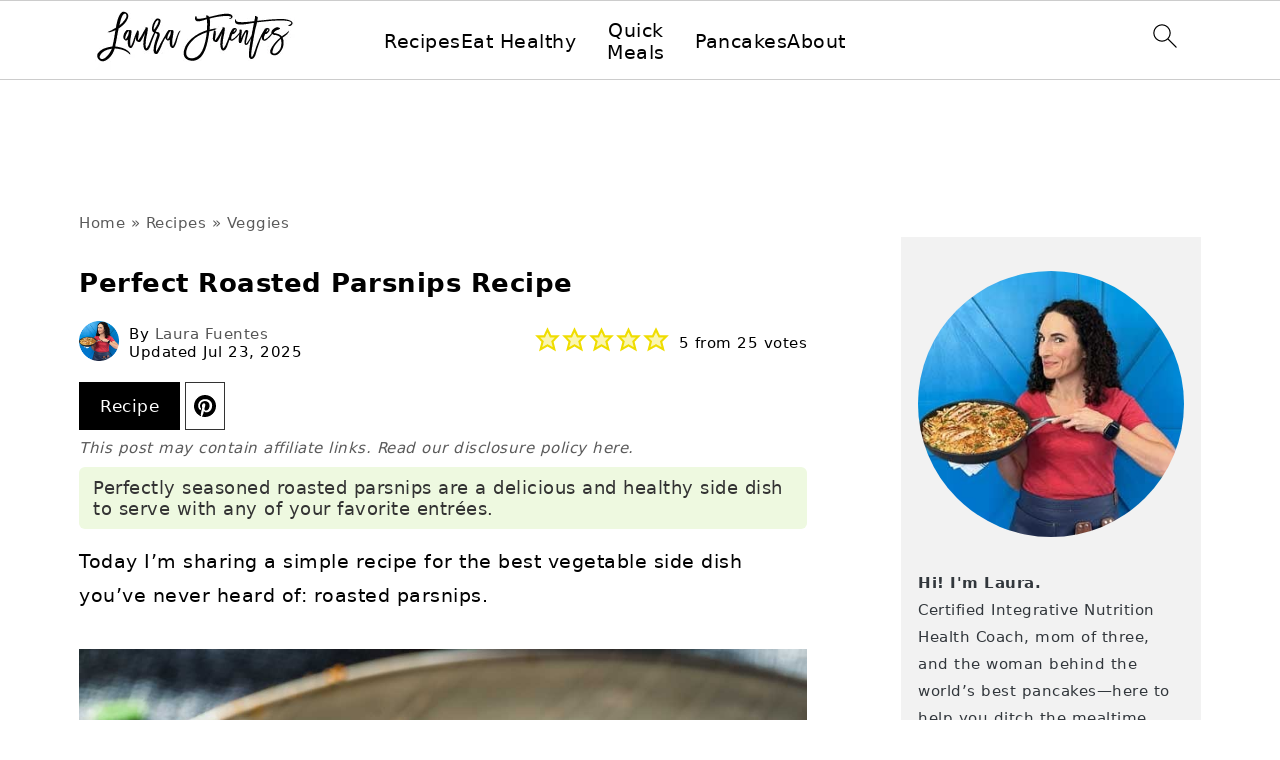

--- FILE ---
content_type: text/html
request_url: https://api.intentiq.com/profiles_engine/ProfilesEngineServlet?at=39&mi=10&dpi=936734067&pt=17&dpn=1&iiqidtype=2&iiqpcid=ad5360fa-7b4b-4482-9249-d3ab6181b8eb&iiqpciddate=1769217134734&pcid=1ceb75f2-67dd-4782-8a13-2f5f1c22b59d&idtype=3&gdpr=0&japs=false&jaesc=0&jafc=0&jaensc=0&jsver=0.33&testGroup=A&source=pbjs&ABTestingConfigurationSource=group&abtg=A&vrref=https%3A%2F%2Fwww.laurafuentes.com%2Froasted-parsnips%2F
body_size: 55
content:
{"abPercentage":97,"adt":1,"ct":2,"isOptedOut":false,"data":{"eids":[]},"dbsaved":"false","ls":true,"cttl":86400000,"abTestUuid":"g_e4664e84-69a6-4788-ab04-aed21671079f","tc":9,"sid":1897947170}

--- FILE ---
content_type: text/css
request_url: https://ads.adthrive.com/sites/58988939102dce663953a652/ads.min.css
body_size: 740
content:
.adthrive-device-desktop .adthrive-recipe,
.adthrive-device-tablet .adthrive-recipe {
	float: right;
	clear: right;
	margin-left: 10px;
}

h3.adthrive-player-title {
margin-top: 0;
margin-bottom: 0;
}

.adthrive-player-position.adthrive-collapse-mobile {
z-index: 99999;
}

.adthrive-sticky-outstream, .adthrive-player-position.adthrive-collapse-float { 
z-index: 2 !important;
}

body.page-id-28184 .adthrive-comscore, 
body.page-id-28185 .adthrive-comscore, 
body.page-id-28188 .adthrive-comscore, 
body.page-id-28186 .adthrive-comscore {
display: none;
}

 #ccpaTag{
color: #a9a9a9 !important;        
}

/* Disable ads on printed pages */
@media print {
	div[data-gg-moat], 
	body[data-gg-moat], 
	iframe[data-gg-moat-ifr],
	div[class*="kargo-ad"],
	.adthrive-ad,
	.adthrive-comscore {
		display: none!important;
		height: 0px;
		width: 0px;
		visibility: hidden;
	}
}
/* END disable ads on printed pages */

/* add text to print pages */
body.wprm-print.wprm-print-recipe #wprm-print-header:after {
  content: "No worries, the advertisements won't display when you print the recipe.";
  font-family: 'Quattrocento', serif;
  letter-spacing: 1px;
  margin-top: 0;
  margin-bottom: 10px;
  align-self: baseline;
  color: #000000;
}

/* Recipe print sidebar */
body.wprm-print .adthrive-sidebar:not(.adthrive-stuck) {
position: absolute;
top: 425px;
right: 5px;
}
body.wprm-print .adthrive-sidebar.adthrive-stuck {
right: 5px;
}

@media (min-width: 1024px) and (max-width: 1290px) {
body.wprm-print .wprm-recipe {
margin-left: 5px!important;
}
}
/* END PRINT PAGE STYLING */

body.archive .adthrive-content {
  grid-column: 1 / -1;
}

.grecaptcha-badge {
display:none!important;
}

/* Adjust Related Player Play Button Icon to Red and Remove background overlay */
.adthrive-player-big-play-button {
color: red !important;
}

.adthrive-video-overlay {
background: none!important;
}
/* End Play Button Adjustment */



--- FILE ---
content_type: text/plain
request_url: https://rtb.openx.net/openrtbb/prebidjs
body_size: -227
content:
{"id":"3100081b-5677-4e5e-a362-c7576f259cdf","nbr":0}

--- FILE ---
content_type: text/plain
request_url: https://rtb.openx.net/openrtbb/prebidjs
body_size: -227
content:
{"id":"cc3ba2ed-d32a-4016-a62d-bb8f7c1279ae","nbr":0}

--- FILE ---
content_type: text/plain
request_url: https://rtb.openx.net/openrtbb/prebidjs
body_size: -227
content:
{"id":"9e1c0674-abd7-40e7-9c65-689fe9a1e2a1","nbr":0}

--- FILE ---
content_type: text/plain
request_url: https://rtb.openx.net/openrtbb/prebidjs
body_size: -227
content:
{"id":"a93c7577-1568-436d-947e-a1edc294a7a4","nbr":0}

--- FILE ---
content_type: text/plain; charset=UTF-8
request_url: https://at.teads.tv/fpc?analytics_tag_id=PUB_17002&tfpvi=&gdpr_consent=&gdpr_status=22&gdpr_reason=220&ccpa_consent=&sv=prebid-v1
body_size: 56
content:
MzZjNWQyYzctOGYzOC00YTZhLWFjN2QtZmU2ZTczYjY5MWY5IzQtOQ==

--- FILE ---
content_type: text/plain
request_url: https://rtb.openx.net/openrtbb/prebidjs
body_size: -227
content:
{"id":"f1ef87bc-fa7c-4410-b19f-d275c2733d2d","nbr":0}

--- FILE ---
content_type: text/plain
request_url: https://rtb.openx.net/openrtbb/prebidjs
body_size: -227
content:
{"id":"9b0796c3-541d-43c8-a3d3-d70def723ee3","nbr":0}

--- FILE ---
content_type: text/plain
request_url: https://rtb.openx.net/openrtbb/prebidjs
body_size: -227
content:
{"id":"e99acf7f-f963-4a0e-afaa-45271bfec0f8","nbr":0}

--- FILE ---
content_type: text/plain
request_url: https://rtb.openx.net/openrtbb/prebidjs
body_size: -227
content:
{"id":"742ceb57-2090-40ea-b04c-8c5aa9af2a05","nbr":0}

--- FILE ---
content_type: text/plain
request_url: https://rtb.openx.net/openrtbb/prebidjs
body_size: -227
content:
{"id":"3d77dee6-4005-4a97-882b-e00236ad2c76","nbr":0}

--- FILE ---
content_type: text/plain
request_url: https://rtb.openx.net/openrtbb/prebidjs
body_size: -227
content:
{"id":"0e40cf52-0628-4188-9398-dbd895c426a7","nbr":0}

--- FILE ---
content_type: text/plain
request_url: https://rtb.openx.net/openrtbb/prebidjs
body_size: -227
content:
{"id":"aa5bfdd2-0d9d-431b-bc26-079da5151908","nbr":0}

--- FILE ---
content_type: text/plain
request_url: https://rtb.openx.net/openrtbb/prebidjs
body_size: -84
content:
{"id":"30dd811d-3a22-4498-bb2b-07a6e2fe03ba","nbr":0}

--- FILE ---
content_type: text/plain; charset=utf-8
request_url: https://ads.adthrive.com/http-api/cv2
body_size: 5322
content:
{"om":["00eoh6e0","00xbjwwl","0107o7j9","0453fa9a-a5cd-4876-b8a4-399325b85f76","04897otm","07298s9rhht","07s9rhht","0929nj63","0Io8g4mTQr4","0RJBaLDmBmQ","0a8iramy","0cpicd1q","0iyi1awv","0pycs8g7","0sj1rko5","0sm4lr19","0tgj3gqz","0wcqomxw","0z2q3gf2","1","10011/3b4b6b88bd3ac925e26c33fe3d42d63d","10011/7c4e417c23ab5a5c1377558d6e8ba25b","10011/f6b53abe523b743bb56c2e10883b2f55","1028_8728253","10310289136970_462792978","10310289136970_559920874","10ua7afe","11142692","11509227","11896988","119_6230649","12010080","12010084","12010088","12168663","12171164","12171239","12441760","124682_672","124843_10","124844_23","124848_8","12491685","12952197","12952198","13un7jsm","1606221","1610326728","1611092","16x7UEIxQu8","17_24632114","17_24767217","17_24767245","1dynz4oo","1fwexd7i","1h7yhpl7","1ktgrre1","1qycnxb6","1r7rfn75","1ybd10t0","201735634","202430_200_EAAYACogrPcXlVDpv4mCpFHbtASH4.EGy-m7zq791oD26KFcrCUyBCeqWqs_","206_514912","2132:42602457","2132:45327624","2132:45327625","2132:45566963","2132:45970495","2132:46038615","2132:46039504","2132:46039509","2132:46039902","222tsaq1","2249:702927283","2307:0107o7j9","2307:1ktgrre1","2307:2pu0gomp","2307:2rhihii2","2307:3xh2cwy9","2307:4etfwvf1","2307:4npk06v9","2307:5dvyzgi1","2307:5s8wi8hf","2307:5vb39qim","2307:74scwdnj","2307:76odrdws","2307:7cogqhy0","2307:7fmk89yf","2307:7xb3th35","2307:8linfb0q","2307:8orkh93v","2307:9d69c8kf","2307:9krcxphu","2307:9t6gmxuz","2307:a566o9hb","2307:a7wye4jw","2307:akyws9wu","2307:bfwolqbx","2307:bzdegkkm","2307:ciypcyxj","2307:cv0h9mrv","2307:cx0cyl2x","2307:dfru8eib","2307:dxqefrvi","2307:erdsqbfc","2307:fbswp7rk","2307:fevt4ewx","2307:fpbj0p83","2307:fqeh4hao","2307:g749lgab","2307:hc7si6uf","2307:hfqgqvcv","2307:hl4tvc28","2307:hlx2b72j","2307:ikek48r0","2307:kuzv8ufm","2307:lp37a2wq","2307:o3v1i5bp","2307:pefxr7k2","2307:pi9dvb89","2307:plth4l1a","2307:qqe821pl","2307:rram4lz0","2307:s00uohbj","2307:s2ahu2ae","2307:tteuf1og","2307:tty470r7","2307:u30fsj32","2307:uiy3rdne","2307:wt0wmo2s","2307:x7xpgcfc","2307:xc88kxs9","2307:xe5smv63","2307:xson3pvm","2307:y7fzjmqi","2307:yass8yy7","2307:z2zvrgyz","23595971","24081062","2409_15064_70_85808977","2409_25495_176_CR52092918","2409_25495_176_CR52092920","2409_25495_176_CR52092921","2409_25495_176_CR52092923","2409_25495_176_CR52150651","2409_25495_176_CR52153849","2409_25495_176_CR52175340","2409_25495_176_CR52178316","24525574","25_52qaclee","25_53v6aquw","25_87z6cimm","25_8b5u826e","25_m2n177jy","25_oz31jrd0","25_sqmqxvaf","25_ti0s3bz3","25_utberk8n","25_yi6qlg3p","25_zwzjgvpw","26210676","262594","2636_1101777_7764-1036209","2676:85402287","2711_64_12171164","2711_64_12171239","2715_9888_262594","29414696","2f4ce327e9261cb6e3cf96112aa29876_2","2pu0gomp","2rhihii2","31809564","33419362","33608958","33627671","34182009","3490:CR52092921","3490:CR52092923","3490:CR52175339","3490:CR52175340","3490:CR52178316","3490:CR52223725","34wqm8zz","3646_185414_T26335189","3658_106750_cmpalw5s","3658_136236_x7xpgcfc","3658_138741_T26317759","3658_15032_fevt4ewx","3658_15078_4npk06v9","3658_15078_fqeh4hao","3658_15315_q9c1qxt2","3658_18008_dfru8eib","3658_203382_l0mfc5zl","3658_203382_y96tvrmt","3658_203382_z2zvrgyz","3658_22070_4dh0rp07","3658_229286_bfwolqbx","3658_24589_0gcfw1mn","3658_249690_0z2q3gf2","3658_645259_T26437155","3658_67113_77gj3an4","36_46_12171239","37cerfai","381513943572","39364467","3LMBEkP-wis","3aptpnuj","3irzr1uu","3k7l4b1y","3v2n6fcp","3v5u0p3e","409_216416","409_223589","409_225988","409_225992","409_226346","409_227223","409_227224","409_227239","42604842","43919147","43919985","439246469228","44429836","44k7twuh","44z2zjbq","458901553568","45yw802f","46039087","46vbi2k4","47370256","47745534","485027845327","4852dcfa-09b1-46fb-808d-582c0661656e","48739100","48739106","48739120","49039749","4aqwokyz","4etfwvf1","4n9mre1i","4npk06v9","4tgls8cg","4z9jua9x","51372397","51372410","51372434","514912","516_70_86884702","53v6aquw","5504:203867","5510:bxx2ali1","5510:cymho2zs","5510:eq675jr3","5510:quk7w53j","5510:u56k46eo","55344524","553781220","553781221","553781814","557_409_216396","557_409_216596","557_409_220139","557_409_228055","557_409_230709","557_409_230714","557_409_230715","55826909","558_93_2r5lbjdi","558_93_o5xj653n","56018481","56183679","5626536529","56341213","57201635","59780459","59780461","59780474","59856354","59873208","59873222","59873223","59873230","5dvyzgi1","5iujftaz","5my41lud","5s2988wi8hf","5s8wi8hf","6026528269","61085224","61916211","61916223","61916225","61916229","61932920","61932925","6205231","6226505231","6226507991","6226508011","6226527055","6226530649","6226542121","6250_66552_1112688573","6250_66552_1112888883","6250_66552_1114488823","6250_66552_1114688213","6250_66552_T26308731","627309156","627309159","62764941","62799585","628015148","628086965","628153053","628153173","628222860","628223277","628360579","628360582","628444259","628444349","628444439","628456307","628456310","628456379","628456382","628456391","628456403","628622163","628622169","628622172","628622178","628622241","628622244","628622247","628683371","628687043","628687157","628687460","628687463","628803013","628841673","629007394","629009180","629167998","629168001","629168010","629168565","629171196","629171202","629234167","62946743","62946751","62976224","630928655","63100589","636910768489","63barbg1","651637461","6547_67916_akzKi6Aw967DofjGU3xU","659216891404","659713728691","663293679","676419068","690_99485_1610326628","690_99485_1610326728","695879867","695879875","695879895","695879898","697189859","697189874","697189892","697189924","697189965","697189968","697190003","697190042","697199190","697525780","697525781","697525793","697525795","697876985","697876986","697876988","697876994","697876997","697876998","697876999","697893112","698637292","699753201","6ejtrnf9","6n8K0pfqjXE","6y298q9p0d4","6zt4aowl","700109389","700109391","700109399","702720175","705115263","705116521","705117050","705415296","707868621","70_86884702","7147827c-2aef-49fb-b368-382b93cdfd91","722839542471","725271087996","725307709636","725307849769","7354_111700_86509222","74243_74_18364017","74243_74_18364062","74243_74_18364087","74243_74_18364134","74_18364062","74_18364134","7732580","77gj3an4","7969_149355_45327622","7969_149355_45327624","7a0tg1yi","7f298mk89yf","7fc6xgyo","7fmk89yf","7qIE6HPltrY","7qevw67b","7s82759r","7u298qs49qv","7x298b3th35","7xb3th35","8152859","8152878","8152879","8193073","8193078","85690537","86509229","86925902","86925937","8b5u826e","8irwqpqs","8linfb0q","8o298rkh93v","8orkh93v","9057/211d1f0fa71d1a58cabee51f2180e38f","9664523","97_8193073","97_8193078","9925w9vu","9a05ba58","9d5f8vic","9d69c8kf","9jv4tutj","9krcxphu","9rqgwgyb","9rvsrrn1","9t2986gmxuz","9t6gmxuz","9uox3d6i","CN4z0sMhOO8","HFN_IsGowZU","Rno6AJZ2sVI","SJE22kX-KcQ","Y-glp64zLY8","YlnVIl2d84o","_P-zIIc5ugE","a7w365s6","a7wye4jw","af9kspoi","akyws9wu","aok5h605","aoz20oej","b5e77p2y","b90cwbcd","bd5xg6f6","be4hm1i2","bf298wolqbx","bfwolqbx","bpecuyjx","bvhq38fl","bxx2ali1","byhpa0k9","bz298degkkm","c-Mh5kLIzow","c25t9p0u","c25uv8cd","c3tpbb4r","c56e4frx","c7z0h277","cb190dd5-0a14-41fd-9b57-4bcf2d260125","cd40m5wq","cd80a822-6761-4271-ae03-e6ace8970026","ciypcyxj","cmpalw5s","cr-1oplzoysu9vd","cr-1oplzoysuatj","cr-1oplzoysubwe","cr-98q0xf2yubqk","cr-98t2xj5xubxf","cr-a9s2xf8vubwj","cr-aaqt0j5vubwj","cr-aawz2m3xubwj","cr-aawz3f2tubwj","cr-aawz3f3xubwj","cr-ccr05f8w17tmu","cr-ccr05f8w17uiu","cr-e8pt3e0qx9v","cr-f6puwm2w27tf1","cr-flbd4mx4u9vd","cr-flbd4mx4ubwe","cr-g7ywwk2qvft","cr-g7ywwk7qvft","cr-ghun4f53u9vd","cr-ghun4f53uatj","cr-ipcdgbovu9vd","cr-ipcdgbovuatj","cr-j608wonbubwe","cr-jiu79cslu9vd","cr-jiu79csluatj","cr-jiu79cslubwe","cr-jiu79cslubxe","cr-k9ii7o3gu9vd","cr-k9ii7o3guatj","cr-w0x9tb3juatj","cv0h9mrv","cx0cyl2x","cyzccp1w","d8xpzwgq","daw00eve","de6sdyoz","dfru8eib","dg2WmFvzosE","dhd27ung","dif1fgsg","eb9vjo1r","edkk1gna","f2u8e0cj","f3tdw9f3","fe07xdaw","fedfl7m8","fevt4ewx","fj3srhfo","fjp0ceax","fjzzyur4","fovbyhjn","fpbj0p83","fq298eh4hao","fqeh4hao","fy5qcztw","g6418f73","g729849lgab","g749lgab","gbwct10b","ge4000vb","gn3plkq1","gptg4zsl","gz4rhFvM7MY","h0cw921b","hPuTdMDQS5M","hbje7ofi","hc7si6uf","heb21q1u","hf298qgqvcv","hffavbt7","hfqgqvcv","hlx2b72j","hswgcqif","hu52wf5i","hu8cf63l","hueqprai","hxxrc6st","i2aglcoy","i776wjt4","i90isgt0","ipnvu7pa","iqdsx7qh","ixtrvado","j39smngx","jd035jgw","jsy1a3jk","k1aq2uly","k2xfz54q","k7j5z20s","knoebx5v","kpqczbyg","kv2blzf2","l04ojb5z","l0mfc5zl","l2s786m6","l4mj1tyl","l4p5cwls","lc408s2k","ll77hviy","lp37a2wq","lqdvaorh","lxlnailk","lyop61rm","m4xt6ckm","m6rbrf6z","mmr74uc4","mne39gsk","mznp7ktv","n3298egwnq7","n3egwnq7","n5qy4p52","n8w0plts","n9tv7o36","nDEslD5DCrE","nr2985arrhc","nsqnexud","nv5uhf1y","o3v1i5bp","o5xj653n","ofoon6ir","ogw1ezqo","ohld1y1d","oj70mowv","op9gtamy","ou8gxy4u","ouycdkmq","oz31jrd0","p0odjzyt","pagvt0pd","pefxr7k2","pi6u4hm4","pi9dvb89","pkydekxi","pq3cgxj4","prcz3msg","pvu20l8t","q9I-eRux9vU","qM1pWMu_Q2s","qqj2iqh7","qqvgscdx","qt09ii59","quk7w53j","r0u09phz","r2tvoa5i","r35763xz","r3co354x","r5pphbep","r8esj0oh","rcfcy8ae","risjxoqk","rk5pkdan","rxj4b6nw","s00uohbj","s2298ahu2ae","s2ahu2ae","s4s41bit","scpvMntwtuw","seill0x0","srk9dmvi","szng7r8g","t2dlmwva","t5kb9pme","t7d69r6a","ti0s3bz3","tlbbqljf","tzngt86j","u30fsj32","u32980fsj32","u3i8n6ef","u56k46eo","u66r47ug","u7p1kjgp","uc3gjkej","uhebin5g","uiy3rdne","ujl9wsn7","umq7ucle","uqph5v76","usle8ijx","utberk8n","uwzmt4le","v4rfqxto","v705kko8","vCc_ZoB9XiI","vdcb5d4i","vj7hzkpp","vkqnyng8","vl2j938k","voq7gtya","vtri9xns","w15c67ad","w3kkkcwo","w925m26k","wFBPTWkXhX8","wf9qekf0","wih2rdv3","wt0wmo2s","wu5qr81l","x21s451d","x420t9me","x7298xpgcfc","x7xpgcfc","x8r63o37","xau90hsg","xc29888kxs9","xdaezn6y","xe5smv63","xgjdt26g","xncaqh7c","xnx5isri","xoqodiix","xson3pvm","xtxa8s2d","y51tr986","y96tvrmt","ya949d2z","yass8yy7","ygwxiaon","yi6qlg3p","z2zvrgyz","z7yi2xbi","zep75yl2","zg0n0drt","zw6jpag6","zxaju0ay","zznndanq","7979132","7979135"],"pmp":[],"adomains":["123notices.com","1md.org","about.bugmd.com","acelauncher.com","adameve.com","akusoli.com","allyspin.com","askanexpertonline.com","atomapplications.com","bassbet.com","betsson.gr","biz-zone.co","bizreach.jp","braverx.com","bubbleroom.se","bugmd.com","buydrcleanspray.com","byrna.com","capitaloneshopping.com","clarifion.com","combatironapparel.com","controlcase.com","convertwithwave.com","cotosen.com","countingmypennies.com","cratedb.com","croisieurope.be","cs.money","dallasnews.com","definition.org","derila-ergo.com","dhgate.com","dhs.gov","displate.com","easyprint.app","easyrecipefinder.co","fabpop.net","familynow.club","fla-keys.com","folkaly.com","g123.jp","gameswaka.com","getbugmd.com","getconsumerchoice.com","getcubbie.com","gowavebrowser.co","gowdr.com","gransino.com","grosvenorcasinos.com","guard.io","hero-wars.com","holts.com","instantbuzz.net","itsmanual.com","jackpotcitycasino.com","justanswer.com","justanswer.es","la-date.com","lightinthebox.com","liverrenew.com","local.com","lovehoney.com","lulutox.com","lymphsystemsupport.com","manualsdirectory.org","meccabingo.com","medimops.de","mensdrivingforce.com","millioner.com","miniretornaveis.com","mobiplus.me","myiq.com","national-lottery.co.uk","naturalhealthreports.net","nbliver360.com","nikke-global.com","nordicspirit.co.uk","nuubu.com","onlinemanualspdf.co","original-play.com","outliermodel.com","paperela.com","paradisestays.site","parasiterelief.com","peta.org","photoshelter.com","plannedparenthood.org","playvod-za.com","printeasilyapp.com","printwithwave.com","profitor.com","quicklearnx.com","quickrecipehub.com","rakuten-sec.co.jp","rangeusa.com","refinancegold.com","robocat.com","royalcaribbean.com","saba.com.mx","shift.com","simple.life","spinbara.com","systeme.io","taboola.com","tackenberg.de","temu.com","tenfactorialrocks.com","theoceanac.com","topaipick.com","totaladblock.com","usconcealedcarry.com","vagisil.com","vegashero.com","vegogarden.com","veryfast.io","viewmanuals.com","viewrecipe.net","votervoice.net","vuse.com","wavebrowser.co","wavebrowserpro.com","weareplannedparenthood.org","xiaflex.com","yourchamilia.com"]}